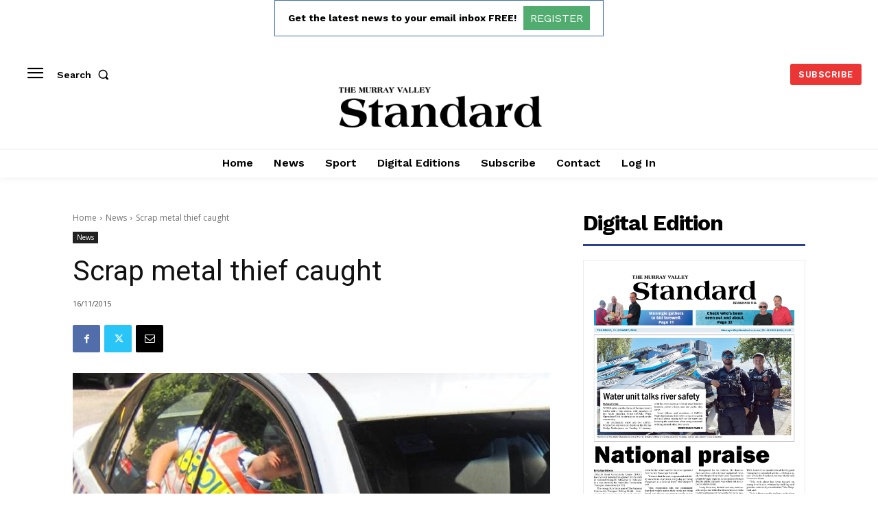

--- FILE ---
content_type: text/html; charset=utf-8
request_url: https://www.google.com/recaptcha/api2/aframe
body_size: 266
content:
<!DOCTYPE HTML><html><head><meta http-equiv="content-type" content="text/html; charset=UTF-8"></head><body><script nonce="o2ldRECGGZpD_8vmttTkDw">/** Anti-fraud and anti-abuse applications only. See google.com/recaptcha */ try{var clients={'sodar':'https://pagead2.googlesyndication.com/pagead/sodar?'};window.addEventListener("message",function(a){try{if(a.source===window.parent){var b=JSON.parse(a.data);var c=clients[b['id']];if(c){var d=document.createElement('img');d.src=c+b['params']+'&rc='+(localStorage.getItem("rc::a")?sessionStorage.getItem("rc::b"):"");window.document.body.appendChild(d);sessionStorage.setItem("rc::e",parseInt(sessionStorage.getItem("rc::e")||0)+1);localStorage.setItem("rc::h",'1768568647486');}}}catch(b){}});window.parent.postMessage("_grecaptcha_ready", "*");}catch(b){}</script></body></html>